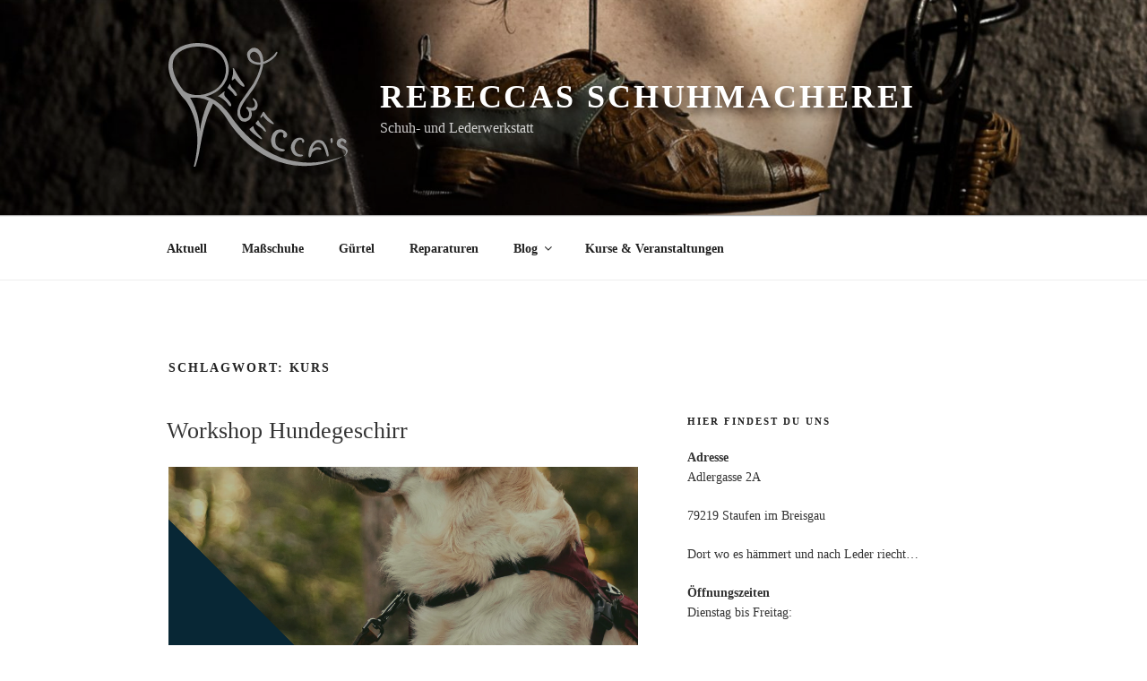

--- FILE ---
content_type: text/css
request_url: https://www.schuh-leder-werkstatt.de/wp-content/themes/schuh-und-lederwerkstatt/style.css?ver=6.0.9
body_size: 405
content:
 /*
 Theme Name: schuh-und-lederwerkstatt
 Description: Child theme for Schuh- und Lederwerkstatt using the parent theme Twenty Seventeen.
 Author: Achim Schlemmer
 Author URI: https://aschlemmer.net
 Template: twentyseventeen
 Version: 1
 */
 
 .custom-logo-link img {
 	width: 200px;
 	max-height: 200px;
 }
 
 body {
 font-family: 'book antiqua', palatino, serif !important;
 }
 
.site-title a {
	text-shadow: 5px 5px 10px rgba(20,9,5,0.84);
 }

.site-footer .widget-column.footer-widget-1 {
	width: 50%;
}
.fusszeile {
	border-top: 1px solid #eee;
	padding-top: 20px;
	display: flex;
  justify-content: center;
}

.copyright {
  display: none;
} 

@media (min-width: 768px) {
	.copyright {
		display: flex;
	}
}
.menu-fuss {
    margin:0px 0px 20px 4px;
    list-style-type: none;
    list-style: none;
    list-style-image: none;
    float: left;
}
.menu-fuss li {
    padding: 0px 5px 0px 0px;
    display: inline;
} 

--- FILE ---
content_type: text/css
request_url: https://www.schuh-leder-werkstatt.de/wp-content/themes/schuh-und-lederwerkstatt/style.css?ver=20190507
body_size: 405
content:
 /*
 Theme Name: schuh-und-lederwerkstatt
 Description: Child theme for Schuh- und Lederwerkstatt using the parent theme Twenty Seventeen.
 Author: Achim Schlemmer
 Author URI: https://aschlemmer.net
 Template: twentyseventeen
 Version: 1
 */
 
 .custom-logo-link img {
 	width: 200px;
 	max-height: 200px;
 }
 
 body {
 font-family: 'book antiqua', palatino, serif !important;
 }
 
.site-title a {
	text-shadow: 5px 5px 10px rgba(20,9,5,0.84);
 }

.site-footer .widget-column.footer-widget-1 {
	width: 50%;
}
.fusszeile {
	border-top: 1px solid #eee;
	padding-top: 20px;
	display: flex;
  justify-content: center;
}

.copyright {
  display: none;
} 

@media (min-width: 768px) {
	.copyright {
		display: flex;
	}
}
.menu-fuss {
    margin:0px 0px 20px 4px;
    list-style-type: none;
    list-style: none;
    list-style-image: none;
    float: left;
}
.menu-fuss li {
    padding: 0px 5px 0px 0px;
    display: inline;
} 

--- FILE ---
content_type: image/svg+xml
request_url: https://www.schuh-leder-werkstatt.de/wp-content/uploads/2020/05/rebecca.svg
body_size: 4515
content:
<svg xmlns="http://www.w3.org/2000/svg" viewBox="0 0 367.1 253.4"><path d="M210.2 199.5a12.1 12.1 0 01.5-4.2l1-4.1c.4-1.3 1.7-4.1 2.5-6.2l.5-.6a62.5 62.5 0 014.5-4.4 12.4 12.4 0 013.4-1.8 25.1 25.1 0 016.1-1 22.2 22.2 0 013.7.3 6.8 6.8 0 012 .7l3.5 1.9.3.2 2.8 2.6a10.4 10.4 0 011.2 1.7 8 8 0 01.9 3v.6a8.9 8.9 0 01-1.5 4.2l-.9.8-1.8.8a2.6 2.6 0 01-2.8-.7 3.9 3.9 0 01-1.3-2.9 2.9 2.9 0 01.2-.9 7.9 7.9 0 01.6-2.2 1.9 1.9 0 00-.3-1.5 7 7 0 00-1.3-1.7 3.9 3.9 0 00-3-1.1 8.9 8.9 0 00-2.3.1 6.8 6.8 0 00-4.1 1.9 23.7 23.7 0 00-3.3 3.8 16.5 16.5 0 00-2 5.2 33.5 33.5 0 00-.2 10 13.6 13.6 0 001.7 5.5 8.4 8.4 0 001.5 1.8l2.5 2.4a12.9 12.9 0 004.7 2.3c2.1.7 4.3 1.2 6.4 1.7a1.6 1.6 0 011.1.5 7.2 7.2 0 011.5 1.1c.4.4.4.6 0 1l-.7.4-1 .7a3.3 3.3 0 01-1.7.7h-3.9l-2.5-.4a18.8 18.8 0 01-4.7-1.7c-2.6-1.2-5.2-2.3-7.3-4.4l-.8-.6a12.8 12.8 0 01-3.6-5 26.7 26.7 0 01-1.3-4l-.8-4.2a16.2 16.2 0 010-2.3zM269.8 232.8a22.5 22.5 0 01-5.8-.7c-1.4-.5-2.8-.8-4.1-1.4a20.4 20.4 0 01-3.3-2.5 18.4 18.4 0 01-4.4-7.5 24.4 24.4 0 01-1.4-5.3 4.9 4.9 0 01-.1-1.2l.7-5.6a2.1 2.1 0 01.3-.7l.8-1.6a19.8 19.8 0 012-3.8 11.3 11.3 0 001.2-1.8 8.8 8.8 0 012.2-2.5 15.6 15.6 0 015-2.9 15.3 15.3 0 016.4-1.3 10.1 10.1 0 015.5 1.9c.9.7 1.6 1.6 2.4 2.3a2.6 2.6 0 01.5.9 19.7 19.7 0 01.3 2.4 3.1 3.1 0 01-1.9 2.9c-.9.5-2 .3-2.2-1.2a4.9 4.9 0 01.1-1.2 4.1 4.1 0 00-1.6-3.1 3.4 3.4 0 00-1.4-.5 5.8 5.8 0 00-4.6 1l-1 .7a4.1 4.1 0 00-1.7 1.5 6.1 6.1 0 01-1.2 1.5 13.2 13.2 0 00-2.6 4.8 28.1 28.1 0 00-1 3.1 11.8 11.8 0 00-.3 4.6 19.6 19.6 0 00.9 4.2 15 15 0 002.3 4.1 8.1 8.1 0 002.1 2.4l2.2 1.1a11.6 11.6 0 004.4 1.2h.7a6.1 6.1 0 013.5.6 2.9 2.9 0 011.1 1.1c.1.1 0 .5-.1.6s-.6.7-1 .8a9.5 9.5 0 01-4.3 1.1zM336.4 200.2a6.1 6.1 0 01-.5 3.3 3.1 3.1 0 01-1.7 1.7.7.7 0 01-1-.3 3.7 3.7 0 01-.7-1.4 27.8 27.8 0 01-.7-5.7 3.6 3.6 0 01.2-1.1 2.1 2.1 0 013.3-1.4 2.5 2.5 0 01.8 1.6zM189.1 192.2l-2-2.1-4.3-4.4a17.1 17.1 0 01-2.2-2.5c-.7-1.1-2-1.8-2.4-3.2l-.3-.3-1.5-2a14.2 14.2 0 01-1.7-4 15.4 15.4 0 00-.5-1.7 2.5 2.5 0 01-.4-1.2c.1-.5-.3-.7-.7-.4l-2.9 2.3-1.4 1.1-2.3 2a1.3 1.3 0 00-.3.8 4.5 4.5 0 001.1 2.4l3.6 3.7 3.7 3.4 3.4 2.6c.6.4.9 1 1.4 1.4l4.2 3 4.6 3.2a5.1 5.1 0 002.7.9.9.9 0 00.8-1.4zM139 102.7a12.8 12.8 0 00-1.4-2.3l-1.6-2.2-1.7-2.1-3.8-3.8a25.5 25.5 0 01-4.3-7.3 1.4 1.4 0 00-1-1.3 3.3 3.3 0 01-1.1 2.2v.2l-1.7 3a7.7 7.7 0 00-1 2.3c-.2.8-.2.9.5 1.4l1.5 1.1.9.7 4.3 4.3a22.8 22.8 0 012.2 2.2l2.6 3.5 1.9 2.4a4 4 0 002.2 1.4 2.5 2.5 0 002-.7 1.9 1.9 0 00.8-2 20.8 20.8 0 00-1.3-3zM199.5 179.8a5.6 5.6 0 00-.4-1.2l-.7-1.3a21.6 21.6 0 00-2.7-4c-1.2-1.5-2.7-2.8-4-4.2l-3.6-4a20.2 20.2 0 01-3.2-5.3 3.5 3.5 0 00-1.4-1.3l-.4.2-.5.5c-1.2 1.3-2 2.8-3.4 4a1.7 1.7 0 00-.4 1.7 5.1 5.1 0 001.6 2.4l3.9 3.3a4 4 0 001.3.7l1 .5 5.1 3.8.5.5c1.3 1.4 2.6 2.9 4 4.2a17 17 0 002.2 1.5c.3.2.6.3.9 0s.5-.6.3-1 0-.7-.1-1zM131.5 76a24.8 24.8 0 002.6-1.9 23.2 23.2 0 001.8-1.6l.4.5a28.7 28.7 0 003.7 4.9l4.7 5.2a23.7 23.7 0 002.8 2.7c1.2 1.1 2.6 1.9 3.9 2.9a4.9 4.9 0 003.1.9 1.4 1.4 0 001.3-1.2 8.6 8.6 0 00-.3-1.7 22.5 22.5 0 00-1.6-3.1l-4.4-5.8-1.9-2.7-3.5-5.4-1.7-2.8-3.2-5.7c-1.1-1.8-1.8-3.9-3.1-5.6a11.5 11.5 0 01-1.4-2.7 6.6 6.6 0 00-1.4-1.5c-.1-.1-.5 0-.8.1a1.1 1.1 0 00-.7 1.5l.5 2.7a28.3 28.3 0 01-.2 6.5 24.5 24.5 0 01-.2 2.7l-1.6 6a28.9 28.9 0 00-.4 2.9 1.3 1.3 0 01-.2 1 .6.6 0 000 .6 1.1 1.1 0 001.8.6zM125.3 120.4l-1.8-2.3-4.6-5.3-.9-1-1.7-1.8a7.7 7.7 0 01-2-5.2c.1-1.6-.1-3.3.7-4.8s-.1-.8-.6-.8a1.4 1.4 0 00-1.1.5l-1.5 1.5-2.4 2-2.6 2-2.2 1.6a5.7 5.7 0 01-1.8 1.2 2.1 2.1 0 00-1 .6.7.7 0 00-.3.6l.5.5h.4a3.9 3.9 0 012.1.6 50.4 50.4 0 017.8 5.2l3.7 3.1a26.5 26.5 0 012.9 2.9l1.2 1.5a23.4 23.4 0 012.4 3.1 17.3 17.3 0 002.1 2.5 2.3 2.3 0 001.9.9 2 2 0 002.2-2.1 17.4 17.4 0 00-.5-2.2 13.2 13.2 0 00-2.9-4.8zM214 162.8a15.6 15.6 0 00-1.6-2l-6.9-6.6a27.9 27.9 0 01-2.8-3.2l-2.6-3.5a13.1 13.1 0 01-1.7-2.4 24.4 24.4 0 00-2.3-3.3l-.6-.6a.9.9 0 00-1.2-.1 2.2 2.2 0 00-1 .9l-2.7 5-1.2 2.2-1.4 2.4c-.2.5-.2.9.2 1.2s1.3.8 1.9.2l2.6-2.6.4-.6a1 1 0 011.1-.4c.4.1.4.4.5.7a6 6 0 001.3 2.5l1.9 2a43 43 0 005.7 5.6 26 26 0 003.8 2.7l3.1 1.6 3.3 1.7h1.3c.5-.1.7-.3.7-.9a3.1 3.1 0 00-.9-1.8zM366.8 219.4a14.9 14.9 0 00-3-4.4 13 13 0 00-3.4-2.8 31.3 31.3 0 00-3.2-1.5 11.5 11.5 0 01-4.1-2.8 3.1 3.1 0 01-.9-1.4 4.6 4.6 0 011.4-4.7l.7-.4a7.1 7.1 0 012-.4 1.9 1.9 0 011.3.3 8.1 8.1 0 011.6 1.6 17.7 17.7 0 001.2 1.7 2.1 2.1 0 002.1.7c1.7-.8 2.6-3.3 1.7-4.8a6.3 6.3 0 00-2.8-3c-.4-.2-.7-.7-1.2-.9a34.7 34.7 0 00-4.6-1.3 3.7 3.7 0 00-1.8 0 17.2 17.2 0 01-2.1.7 8.4 8.4 0 00-3.9 1.9 5.2 5.2 0 00-2.2 3.2l-.8 3.3a8.2 8.2 0 00-.2 2.7 7.6 7.6 0 001.4 3.5 6.3 6.3 0 003 2.8l1.2.8a8.8 8.8 0 003.9 1.5 4.9 4.9 0 011.6.5l1.7.8 1.8.6a1.2 1.2 0 011 .4 14.5 14.5 0 012.2 2.1 6.4 6.4 0 011.3 2.6 2.9 2.9 0 01-.2 2.4v.3a17.5 17.5 0 01-1.3 2.8l-2.1 2.4-.7.7.2.2.8-.3.5-.3a2.5 2.5 0 001.8-1 12.3 12.3 0 002.6-3.5 15.5 15.5 0 001.7-4 5.1 5.1 0 00-.2-3zM326.2 219.4l-.1-.5-.8-2.9-1.5-3.9a20.6 20.6 0 00-1.2-2.6l-3.7-5.8a8.1 8.1 0 00-1.2-1.4l-2.2-1.6a2.1 2.1 0 00-1-.6l-3.7-1.2a17 17 0 00-3.9-.2 12.9 12.9 0 00-5.5 1.1 6.1 6.1 0 00-1.4.7l-3 2.4a16.8 16.8 0 00-4 4.8 18.3 18.3 0 01-1.3 2.4 18.6 18.6 0 00-2.7 5.9 45.4 45.4 0 00-1.5 6.6l-.6 4.9a19.3 19.3 0 00.2 4.8 3.6 3.6 0 001.3 2.1l.8.2a3 3 0 002.3-1.6 14 14 0 001.5-5.3 3.5 3.5 0 01.3-1.1 10.4 10.4 0 013.1-4.1 27.4 27.4 0 014.6-2.9 9.8 9.8 0 013.2-1.3 21.1 21.1 0 017.1.5c.5.1.8.1 1.1-.2a1.7 1.7 0 00.3-2 3.5 3.5 0 00-1.1-1.3 11.4 11.4 0 00-4.8-1.6h-2.9a11 11 0 00-2.6.2 17.9 17.9 0 00-3.2 1.3 28 28 0 00-3 1.5h-.2a5.3 5.3 0 01.3-1.2 21.3 21.3 0 011.4-3.5 27.5 27.5 0 011.9-2.8 10.9 10.9 0 013.7-3.7l2.5-1.3a7.2 7.2 0 014.6.1 12.4 12.4 0 013.6 1.9 7.8 7.8 0 011.5 1 18.4 18.4 0 012.6 4l.6 1.2c.7 1.4 1.5 2.8 2.1 4.3a47.2 47.2 0 011.6 4.5l.9 3 1.4 4.3a1.3 1.3 0 01.1.6 5.6 5.6 0 001.3 2.8 1.6 1.6 0 001.8.6 1.9 1.9 0 001.2-1.5 4.7 4.7 0 00.1-1.7 33.4 33.4 0 00-1.9-9.9z" fill="#969696"/><path d="M222.7 18.1a1.2 1.2 0 00-1.3 0 11.3 11.3 0 00-2.4 2.5 16.8 16.8 0 01-3 4l-3.4 3.3-3.4 2.6a38.3 38.3 0 01-5.9 4 63.9 63.9 0 01-8.8 4 .4.4 0 00-.1-.3l-.7-6.8c-.2-2.2-.5-3-.8-4.5a25.3 25.3 0 00-1.2-3.6 45.9 45.9 0 00-2.4-5 16.5 16.5 0 00-2.6-3.2l-2.5-2.4a13.8 13.8 0 00-4.2-2.1 10 10 0 00-3.8-.8 15.1 15.1 0 01-3 .1l-.7.2a5.8 5.8 0 00-2.2.8c-1.6 1-3.3 1.8-4.5 3.4l-.4.4c-1.3.8-2 2.2-2.8 3.3a3 3 0 00-.6 1.1 8.4 8.4 0 00-.8 3.8 17.5 17.5 0 00.9 6.8l1.7 4.1.7 1.2a13.7 13.7 0 002 2.2 20 20 0 003.1 2.7 30 30 0 003.9 2.2 24.7 24.7 0 003.6 1.1 26 26 0 004.6 1.2 18.8 18.8 0 005.8 0 3.3 3.3 0 011 0v.9a41.1 41.1 0 01-1.3 7l-2.3 7.2a4.9 4.9 0 00-.4 1.1 70.4 70.4 0 01-3.6 9 24.8 24.8 0 01-1.7 3.2 35.4 35.4 0 00-1.6 3.4c-1.1 2.3-2.3 4.5-3.6 6.8a24 24 0 01-1.9 2.9l-3 4.5c-1.4 1.9-3 3.7-4.3 5.7l-2.9 4.5-2.4 3.3-3.7 5.5-2.9 3.9-1.1 1.7-2.9 4.2-1.1 1.8a10.4 10.4 0 00-1 1.8c-.7 1.6-1.6 3-2.2 4.7l-1.5 4.2a41.4 41.4 0 00-1.9 7.9c-.2 2 .2 4 0 5.9l.8 3.7a6.8 6.8 0 001.3 2.7.7.7 0 01.1.5 1.7 1.7 0 00.7 1.3 6.1 6.1 0 00.7 1l1.8 2.7a3.9 3.9 0 001.7 1.4 1.8 1.8 0 01.7.5 4.8 4.8 0 002.5 1.4l3.7.6a7.4 7.4 0 004.4-.5c1.8-.8 3.4-1.7 5.1-2.6l1.2-.9a24.3 24.3 0 002-2.5 9.1 9.1 0 001.1-1.6c.9-1.5 1-3.2 1.7-4.8a.6.6 0 01.1-.4 14.8 14.8 0 00-.2-4.2 10 10 0 00-.8-3.3 11.7 11.7 0 01-.6-2h.2a15.8 15.8 0 003.7.3 12.2 12.2 0 003.8-.7 8.1 8.1 0 003.3-2.5 11.7 11.7 0 002.1-4.7 8.2 8.2 0 00.3-3.5 12.3 12.3 0 00-.2-1.9 6.1 6.1 0 00-.1-1.4 19.8 19.8 0 00-3-6.6 13 13 0 00-5.1-4.2c-.4-.1-.8-.4-1.3-.1a1.3 1.3 0 00-.2 1.3.7.7 0 00.1.5 15.3 15.3 0 001.6 2.5 13.5 13.5 0 012.5 5.1 16.8 16.8 0 01.2 4.5 11.3 11.3 0 01-.3 1.8 7.5 7.5 0 01-2.4 2.9 7.7 7.7 0 01-5.1 1.3 13.5 13.5 0 01-6.5-1.8 3.1 3.1 0 00-2.3-.2 1.5 1.5 0 00-1.2 2 2.6 2.6 0 00.5.9c.7.8 1.2 1.9 2.2 2.4l.4.4 2.3 4.4a10.4 10.4 0 01.7 3.5 16.3 16.3 0 01-.8 4.4 7.1 7.1 0 01-2.3 3.3 9.7 9.7 0 01-3.4 1.6l-2.8.4h-.6a2.7 2.7 0 01-3-.7l-.5-.4-1.2-1-.8-1c-1.4-1.1-1.9-2.7-2.4-4.3s-.5-2.8-.8-4.2a12.6 12.6 0 01.6-6.9l.2-.6c.1-.2.6-2.2 1.1-3.3l2.8-5.3 2.5-4.3 4.9-7.7c1.7-2.5 2.8-3.6 4.2-5.4a41.4 41.4 0 003.4-4.8l1.3-1.7 1.9-2.5 2.1-2.9 1.5-2 2-3.1c1.7-2.8 3.4-5.7 4.9-8.6s2.6-5.5 3.9-8.3l.3-.8a17.7 17.7 0 001.5-3.1l3.5-9c1.1-3.1 1.7-5.6 2.5-8.4s1.1-4.6 1.6-6.9.3-2.5.4-3.7.2-.9.7-.8a10.2 10.2 0 003-.8 35.3 35.3 0 008.3-4l4.7-3a18.4 18.4 0 002.2-1.7 32 32 0 012.7-2.5c1.3-1 2.3-2.3 3.5-3.4a10.6 10.6 0 001.6-2.1l2.3-4.5a8.6 8.6 0 00.3-1.7c.1-.5-.2-.7-.5-.9zm-34.3 21.5a12.3 12.3 0 01-3.8.1l-4.5-.6a19.7 19.7 0 01-3.2-1l-3.1-1.3a17.9 17.9 0 01-5.1-4.8.1.1 0 01-.1-.1l-1.4-4.2a4.4 4.4 0 01-.1-2.3 8.5 8.5 0 012.5-5.1 16.4 16.4 0 012.2-1.4 4.8 4.8 0 011.6-.8c2.3-.6 4.4.2 6.3 1.2a22.4 22.4 0 013.4 2.7 11.4 11.4 0 012.7 3.9 25 25 0 012.3 9.6l.3 2.2z" fill="#969696"/><path d="M55.1 253.4a15.9 15.9 0 01.7-2 220.2 220.2 0 006.6-25.1c1.8-9.4 3.4-19.3 5.3-29.1A366.1 366.1 0 0178 155.8l2-5.8 2.1-5.4 4-9.3 3.4-7 2.1-4.2.3.2a96 96 0 0119.3 19 140.4 140.4 0 018.5 12.3l2.1 3.4 2.3 3.4 4.7 6.9a219.7 219.7 0 0022.3 26.4 210.3 210.3 0 0027.3 23.2 200.1 200.1 0 0031 18 170 170 0 0032.9 11.1 151.5 151.5 0 0032.1 4 155.2 155.2 0 0028.8-1.8 176.3 176.3 0 0023.6-5.4 178.8 178.8 0 0017.6-6.3c4.7-1.9 8.4-3.7 10.8-4.9l3.8-1.9-4 1.4c-2.5 1-6.4 2.2-11.3 3.7a207.2 207.2 0 01-41.2 7.8 191.5 191.5 0 01-27.7 0 170.3 170.3 0 01-30.4-5.3 173.3 173.3 0 01-30.6-11.7 191.6 191.6 0 01-29-17.6 228.5 228.5 0 01-25.8-22.2 265 265 0 01-21.8-24.8l-4.7-6.3-2.3-3.2-2.2-3.3a157.2 157.2 0 00-9.9-12.6A99.4 99.4 0 0096 118.2a72.8 72.8 0 00-11.7-6.1c-2.8-1.1-5.5-2-8.2-2.8a55.7 55.7 0 0010.3-3.2 59.9 59.9 0 0010.4-5.3 45.2 45.2 0 004.8-3.4 57.3 57.3 0 004.5-3.9 54.1 54.1 0 007.7-8.9 52.4 52.4 0 009-21.8 53.7 53.7 0 00.6-12 52.5 52.5 0 00-2.2-11.7 55.7 55.7 0 00-4.6-11l-1.6-2.6-1.6-2.5c-1.3-1.6-2.5-3.2-3.9-4.7a55.2 55.2 0 00-20-13.1 91.5 91.5 0 00-11.3-3.4A65.7 65.7 0 0066.3.4h.3a77.3 77.3 0 00-21.5.9 73.5 73.5 0 00-20.7 6.6A48.9 48.9 0 007.3 22.2a39.9 39.9 0 00-5.2 10.3 43.2 43.2 0 00-2 11.2v3l.1 2.6v2.8l.4 2.7A75.3 75.3 0 003 65.5a88.4 88.4 0 003.7 10.2 105.9 105.9 0 004.6 9.6 152.7 152.7 0 0011.5 18 171.4 171.4 0 0012.1 14.4l2.8 4 4.1 6.7 2.2 4.4a17.1 17.1 0 011.3 2.3l1.1 2.6a103.4 103.4 0 014.7 11.4l2 6.4 1.9 6.8c.7 2.3 1 4.7 1.5 7.2a95 95 0 012 15l.3 3.9.2 3.9c.2 5.1.1 10.3 0 15.5s-.7 10.1-1.3 15a204.3 204.3 0 01-4.8 26.3l-1.1 4.3zM30.6 97.3a148.8 148.8 0 01-11.1-16.5 90.3 90.3 0 01-4.4-8.8 63.1 63.1 0 01-3.5-9.1 61.4 61.4 0 01-2.3-9.4l-.4-2.4v-2.3l-.1-2.5V44a37.6 37.6 0 011.2-8.9 31.2 31.2 0 014-8.2 38.5 38.5 0 0114.1-12 63.8 63.8 0 0118.3-6.2 71.1 71.1 0 0119.5-1.1h.4a55.4 55.4 0 0110.5 1.2 60.3 60.3 0 0110.3 2.8 47.3 47.3 0 0117.7 11.2 32.6 32.6 0 013.4 4l1.6 2.2 1.3 2.2a42.2 42.2 0 014.3 9.7 46.8 46.8 0 012.1 10.4 41.8 41.8 0 01-.3 10.6 46 46 0 01-7.7 19.7 49.9 49.9 0 01-6.9 8.3 65 65 0 01-4 3.6 43.7 43.7 0 01-4.4 3.1 72.8 72.8 0 01-9.7 4.8c-3.4 1.4-6.9 2.5-10.4 3.6l-1.3.3c-24.9 4.8-38.2-4.4-42.2-8zM79.8 124l-2.9 7.5c-1.1 3-2.3 6.2-3.5 9.9l-1.8 5.7-1.8 6.2a224.8 224.8 0 00-5.4 26.9l-.2-3.9c0-1.3-.5-5.3-.8-7.9l-1.1-7.6-1.4-7.3-1.7-7a138 138 0 00-4.2-12.4l-1-2.9-1.2-2.6c-.8-1.7-1.4-3.3-2.2-4.8l-4-7.8-2.3-3.8a91.5 91.5 0 019.8-.3 65.6 65.6 0 0117.4 2.4 63.4 63.4 0 0110.1 3.9l.6.3-2.4 5.5z" fill="#969696"/></svg>